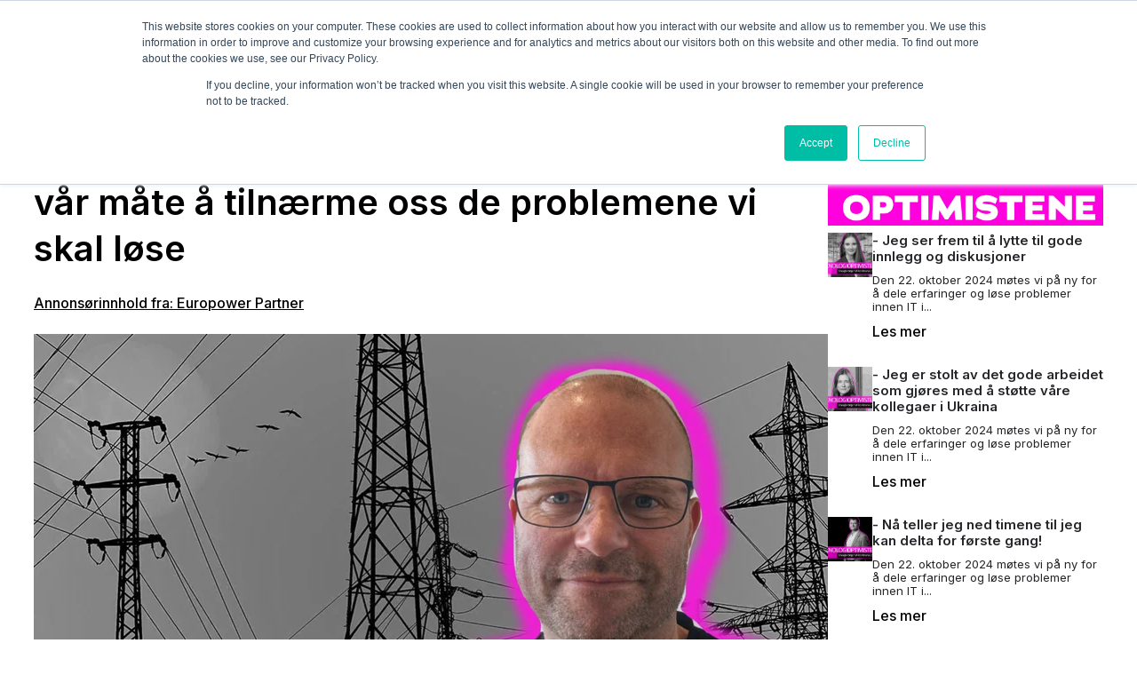

--- FILE ---
content_type: text/html; charset=UTF-8
request_url: https://teknologioptimistene.europower.no/teknologioptimistene-2024/konferansen-er-veldig-viktig-for-bransjen-v%C3%A5r-og-v%C3%A5r-m%C3%A5te-%C3%A5-tiln%C3%A6rme-oss-de-problemene-vi-skal-l%C3%B8se
body_size: 9174
content:
<!doctype html><html lang="no"><head>
    <meta charset="utf-8">
    <title>- Konferansen er veldig viktig for bransjen og vår måte å tilnærme oss de problemene vi skal løse</title>
    <link rel="shortcut icon" href="https://teknologioptimistene.europower.no/hubfs/Europower-Partner---Rosa.jpg">
    <meta name="description" content="- Konferansen er veldig viktig for bransjen vår og vår måte å tilnærme oss de problemene vi skal løse.">
    
    
    
    
      
    
    
    
    <meta name="viewport" content="width=device-width, initial-scale=1">

    <script src="/hs/hsstatic/jquery-libs/static-1.1/jquery/jquery-1.7.1.js"></script>
<script>hsjQuery = window['jQuery'];</script>
    <meta property="og:description" content="- Konferansen er veldig viktig for bransjen vår og vår måte å tilnærme oss de problemene vi skal løse.">
    <meta property="og:title" content="- Konferansen er veldig viktig for bransjen og vår måte å tilnærme oss de problemene vi skal løse">
    <meta name="twitter:description" content="- Konferansen er veldig viktig for bransjen vår og vår måte å tilnærme oss de problemene vi skal løse.">
    <meta name="twitter:title" content="- Konferansen er veldig viktig for bransjen og vår måte å tilnærme oss de problemene vi skal løse">

    

    

    <style>
a.cta_button{-moz-box-sizing:content-box !important;-webkit-box-sizing:content-box !important;box-sizing:content-box !important;vertical-align:middle}.hs-breadcrumb-menu{list-style-type:none;margin:0px 0px 0px 0px;padding:0px 0px 0px 0px}.hs-breadcrumb-menu-item{float:left;padding:10px 0px 10px 10px}.hs-breadcrumb-menu-divider:before{content:'›';padding-left:10px}.hs-featured-image-link{border:0}.hs-featured-image{float:right;margin:0 0 20px 20px;max-width:50%}@media (max-width: 568px){.hs-featured-image{float:none;margin:0;width:100%;max-width:100%}}.hs-screen-reader-text{clip:rect(1px, 1px, 1px, 1px);height:1px;overflow:hidden;position:absolute !important;width:1px}
</style>

<link rel="stylesheet" href="https://teknologioptimistene.europower.no/hubfs/hub_generated/template_assets/1/150795680827/1740707281685/template_main.min.css">
<link rel="stylesheet" href="https://teknologioptimistene.europower.no/hs-fs/hub/5405324/hub_generated/template_assets/164014509412/1712819038199/Europower_2024/css/page.min.css">
<link rel="stylesheet" href="https://teknologioptimistene.europower.no/hubfs/hub_generated/template_assets/1/150794846776/1740707277214/template_blog.min.css">
<link rel="stylesheet" href="https://teknologioptimistene.europower.no/hubfs/hub_generated/template_assets/1/150794846767/1740707275607/template_theme-overrides.min.css">
<link rel="stylesheet" href="https://teknologioptimistene.europower.no/hubfs/hub_generated/module_assets/1/150794846761/1741010582094/module_menu.min.css">

  <style>
    #hs_cos_wrapper_navigation-primary .menu .menu__submenu {}

@media (min-width:767px) {
  #hs_cos_wrapper_navigation-primary .menu__submenu--level-2>.menu__item:first-child:before {}
}

#hs_cos_wrapper_navigation-primary .menu__submenu .menu__link,
#hs_cos_wrapper_navigation-primary .menu__submenu .menu__link:hover,
#hs_cos_wrapper_navigation-primary .menu__submenu .menu__link:focus {}

#hs_cos_wrapper_navigation-primary .menu__submenu .menu__child-toggle-icon,
#hs_cos_wrapper_navigation-primary .menu__submenu .menu__child-toggle-icon:hover,
#hs_cos_wrapper_navigation-primary .menu__submenu .menu__child-toggle-icon:focus {}

  </style>

<link rel="stylesheet" href="https://teknologioptimistene.europower.no/hubfs/hub_generated/module_assets/1/152562360409/1741010597732/module_Blog_Selector.min.css">
<link rel="stylesheet" href="https://teknologioptimistene.europower.no/hubfs/hub_generated/module_assets/1/151316438651/1741010590244/module_Job_Listing.min.css">

<style>
  #hs_cos_wrapper_module_17037016395803 p { margin:0; }

#hs_cos_wrapper_module_17037016395803 .deadline {
  font-size:13px;
  line-height:13px;
  margin:0 !important;
  padding:0;
}

#hs_cos_wrapper_module_17037016395803 .deadline p {
  font-size:13px;
  line-height:13px;
  margin:0 !important;
  padding:0;
}
 
</style>

<link rel="stylesheet" href="https://teknologioptimistene.europower.no/hubfs/hub_generated/module_assets/1/151380538938/1741010592761/module_Energy-calendar.min.css">
<!-- Editor Styles -->
<style id="hs_editor_style" type="text/css">
.footer-row-0-max-width-section-centering > .row-fluid {
  max-width: 1240px !important;
  margin-left: auto !important;
  margin-right: auto !important;
}
/* HubSpot Styles (default) */
.footer-row-0-padding {
  padding-top: 20px !important;
  padding-bottom: 20px !important;
  padding-left: 0px !important;
  padding-right: 0px !important;
}
.footer-row-0-background-layers {
  background-image: linear-gradient(rgba(255, 255, 255, 1), rgba(255, 255, 255, 1)) !important;
  background-position: left top !important;
  background-size: auto !important;
  background-repeat: no-repeat !important;
}
.cell_17037725276662-padding {
  padding-top: 0px !important;
  padding-bottom: 0px !important;
  padding-left: 0px !important;
  padding-right: 0px !important;
}
</style>
<style>
  @font-face {
    font-family: "Inter";
    font-weight: 700;
    font-style: normal;
    font-display: swap;
    src: url("/_hcms/googlefonts/Inter/700.woff2") format("woff2"), url("/_hcms/googlefonts/Inter/700.woff") format("woff");
  }
  @font-face {
    font-family: "Inter";
    font-weight: 500;
    font-style: normal;
    font-display: swap;
    src: url("/_hcms/googlefonts/Inter/500.woff2") format("woff2"), url("/_hcms/googlefonts/Inter/500.woff") format("woff");
  }
  @font-face {
    font-family: "Inter";
    font-weight: 600;
    font-style: normal;
    font-display: swap;
    src: url("/_hcms/googlefonts/Inter/600.woff2") format("woff2"), url("/_hcms/googlefonts/Inter/600.woff") format("woff");
  }
  @font-face {
    font-family: "Inter";
    font-weight: 400;
    font-style: normal;
    font-display: swap;
    src: url("/_hcms/googlefonts/Inter/regular.woff2") format("woff2"), url("/_hcms/googlefonts/Inter/regular.woff") format("woff");
  }
</style>

    <script type="application/ld+json">
{
  "mainEntityOfPage" : {
    "@type" : "WebPage",
    "@id" : "https://teknologioptimistene.europower.no/teknologioptimistene-2024/konferansen-er-veldig-viktig-for-bransjen-vår-og-vår-måte-å-tilnærme-oss-de-problemene-vi-skal-løse"
  },
  "author" : {
    "name" : "Europower Partner",
    "url" : "https://teknologioptimistene.europower.no/teknologioptimistene-2024/author/europower-partner",
    "@type" : "Person"
  },
  "headline" : "- Konferansen er veldig viktig for bransjen og vår måte å tilnærme oss de problemene vi skal løse",
  "datePublished" : "2024-05-22T10:12:21.000Z",
  "dateModified" : "2024-08-09T13:16:19.560Z",
  "publisher" : {
    "name" : "Europower AS",
    "logo" : {
      "url" : "https://teknologioptimistene.europower.no/hubfs/Europower%20Partner%20-%20Rosa%20landscape-2.png",
      "@type" : "ImageObject"
    },
    "@type" : "Organization"
  },
  "@context" : "https://schema.org",
  "@type" : "BlogPosting",
  "image" : [ "https://teknologioptimistene.europower.no/hubfs/Teknologioptimistene---intervju.png" ]
}
</script>



    


<link rel="amphtml" href="https://teknologioptimistene.europower.no/teknologioptimistene-2024/konferansen-er-veldig-viktig-for-bransjen-vår-og-vår-måte-å-tilnærme-oss-de-problemene-vi-skal-løse?hs_amp=true">

<meta property="og:image" content="https://teknologioptimistene.europower.no/hubfs/Teknologioptimistene---intervju.png">
<meta property="og:image:width" content="2000">
<meta property="og:image:height" content="1290">

<meta name="twitter:image" content="https://teknologioptimistene.europower.no/hubfs/Teknologioptimistene---intervju.png">


<meta property="og:url" content="https://teknologioptimistene.europower.no/teknologioptimistene-2024/konferansen-er-veldig-viktig-for-bransjen-vår-og-vår-måte-å-tilnærme-oss-de-problemene-vi-skal-løse">
<meta name="twitter:card" content="summary_large_image">

<link rel="canonical" href="https://teknologioptimistene.europower.no/teknologioptimistene-2024/konferansen-er-veldig-viktig-for-bransjen-vår-og-vår-måte-å-tilnærme-oss-de-problemene-vi-skal-løse">

<meta property="og:type" content="article">
<link rel="alternate" type="application/rss+xml" href="https://teknologioptimistene.europower.no/teknologioptimistene-2024/rss.xml">
<meta name="twitter:domain" content="teknologioptimistene.europower.no">
<script src="//platform.linkedin.com/in.js" type="text/javascript">
    lang: no_NO
</script>

<meta http-equiv="content-language" content="no">






  <meta name="generator" content="HubSpot"></head>
  <body>
    <div class="body-wrapper   hs-content-id-168140194326 hs-blog-post hs-blog-id-152325304660">
      
        
          <div data-global-resource-path="Europower 2024/templates/partials/header.html">
<header class="header">


  <a href="#main-content" class="header__skip">Skip to content</a>


  <div class="header__container content-wrapper">

    <div class="header__logo header__logo--main">
      <div id="hs_cos_wrapper_site_logo" class="hs_cos_wrapper hs_cos_wrapper_widget hs_cos_wrapper_type_module widget-type-logo" style="" data-hs-cos-general-type="widget" data-hs-cos-type="module">
  






















  
  <span id="hs_cos_wrapper_site_logo_hs_logo_widget" class="hs_cos_wrapper hs_cos_wrapper_widget hs_cos_wrapper_type_logo" style="" data-hs-cos-general-type="widget" data-hs-cos-type="logo"><a href="https://partner.europower.no/produkter-og-tjenester" id="hs-link-site_logo_hs_logo_widget" style="border-width:0px;border:0px;"><img src="https://teknologioptimistene.europower.no/hs-fs/hubfs/europowerpng-1.png?width=330&amp;height=68&amp;name=europowerpng-1.png" class="hs-image-widget " height="68" style="height: auto;width:330px;border-width:0px;border:0px;" width="330" alt="europowerpng-1" title="europowerpng-1" loading="eager" srcset="https://teknologioptimistene.europower.no/hs-fs/hubfs/europowerpng-1.png?width=165&amp;height=34&amp;name=europowerpng-1.png 165w, https://teknologioptimistene.europower.no/hs-fs/hubfs/europowerpng-1.png?width=330&amp;height=68&amp;name=europowerpng-1.png 330w, https://teknologioptimistene.europower.no/hs-fs/hubfs/europowerpng-1.png?width=495&amp;height=102&amp;name=europowerpng-1.png 495w, https://teknologioptimistene.europower.no/hs-fs/hubfs/europowerpng-1.png?width=660&amp;height=136&amp;name=europowerpng-1.png 660w, https://teknologioptimistene.europower.no/hs-fs/hubfs/europowerpng-1.png?width=825&amp;height=170&amp;name=europowerpng-1.png 825w, https://teknologioptimistene.europower.no/hs-fs/hubfs/europowerpng-1.png?width=990&amp;height=204&amp;name=europowerpng-1.png 990w" sizes="(max-width: 330px) 100vw, 330px"></a></span>
</div>
    </div>

    <div class="header__column">

  
        
        <div class="header_cta">
         <div id="hs_cos_wrapper_header_cta_1" class="hs_cos_wrapper hs_cos_wrapper_widget hs_cos_wrapper_type_module widget-type-cta" style="" data-hs-cos-general-type="widget" data-hs-cos-type="module"><span id="hs_cos_wrapper_header_cta_1_" class="hs_cos_wrapper hs_cos_wrapper_widget hs_cos_wrapper_type_cta" style="" data-hs-cos-general-type="widget" data-hs-cos-type="cta"></span></div>
        </div>
        
        <div class="header_cta">
         <div id="hs_cos_wrapper_header_cta_2" class="hs_cos_wrapper hs_cos_wrapper_widget hs_cos_wrapper_type_module widget-type-cta" style="" data-hs-cos-general-type="widget" data-hs-cos-type="module"><span id="hs_cos_wrapper_header_cta_2_" class="hs_cos_wrapper hs_cos_wrapper_widget hs_cos_wrapper_type_cta" style="" data-hs-cos-general-type="widget" data-hs-cos-type="cta"><!--HubSpot Call-to-Action Code --><span class="hs-cta-wrapper" id="hs-cta-wrapper-2e884aa3-ff60-4fdd-a4e7-b82b440f80fb"><span class="hs-cta-node hs-cta-2e884aa3-ff60-4fdd-a4e7-b82b440f80fb" id="hs-cta-2e884aa3-ff60-4fdd-a4e7-b82b440f80fb"><!--[if lte IE 8]><div id="hs-cta-ie-element"></div><![endif]--><a href="https://cta-redirect.hubspot.com/cta/redirect/5405324/2e884aa3-ff60-4fdd-a4e7-b82b440f80fb"><img class="hs-cta-img" id="hs-cta-img-2e884aa3-ff60-4fdd-a4e7-b82b440f80fb" style="border-width:0px;" src="https://no-cache.hubspot.com/cta/default/5405324/2e884aa3-ff60-4fdd-a4e7-b82b440f80fb.png" alt="Annonser på Europower"></a></span><script charset="utf-8" src="/hs/cta/cta/current.js"></script><script type="text/javascript"> hbspt.cta._relativeUrls=true;hbspt.cta.load(5405324, '2e884aa3-ff60-4fdd-a4e7-b82b440f80fb', {"useNewLoader":"true","region":"na1"}); </script></span><!-- end HubSpot Call-to-Action Code --></span></div>
        </div>
        
       <div class="header--toggle header__navigation--toggle"></div>
        
        <div class="header--toggle header__search--toggle"></div>
        <div class="header__close--toggle"></div>
        
        <!--
        <div class="header__navigation header--element">
          <div id="hs_cos_wrapper_navigation-primary" class="hs_cos_wrapper hs_cos_wrapper_widget hs_cos_wrapper_type_module" style="" data-hs-cos-general-type="widget" data-hs-cos-type="module" >









<nav class="menu menu--desktop" aria-label="Main menu">
  <ul class="menu__wrapper no-list">
    

  

  

  


  </ul>
</nav>



<nav class="menu menu--mobile" aria-label="Main menu">
  <ul class="menu__wrapper no-list">
    

  

  

  


  </ul>
</nav></div>
        </div>
        -->
        
  

    </div>

  </div>


</header></div>
        
      
      

      <main id="main-content" class="body-container-wrapper">
        

 



<div class="body-container body-container--blog-post">
   <div id="hs_cos_wrapper_module_17138721340021" class="hs_cos_wrapper hs_cos_wrapper_widget hs_cos_wrapper_type_module" style="" data-hs-cos-general-type="widget" data-hs-cos-type="module"></div>
   
   <div class="content-wrapper">
      <article class="blog-post">
        
        
        
         <h1><span id="hs_cos_wrapper_name" class="hs_cos_wrapper hs_cos_wrapper_meta_field hs_cos_wrapper_type_text" style="" data-hs-cos-general-type="meta_field" data-hs-cos-type="text">- Konferansen er veldig viktig for bransjen og vår måte å tilnærme oss de problemene vi skal løse</span></h1>
         <div class="blog-post__meta">     
            <a href="https://teknologioptimistene.europower.no/teknologioptimistene-2024/author/europower-partner" rel="author">
           Annonsørinnhold fra: Europower Partner
            </a>
           <!--
            <time datetime="2024-05-22 10:12:21" class="blog-post__timestamp">
            May 22, 2024 12:12:21 PM
            /time>
            -->
         </div>
         <div class="blog-post__body">
            <span id="hs_cos_wrapper_post_body" class="hs_cos_wrapper hs_cos_wrapper_meta_field hs_cos_wrapper_type_rich_text" style="" data-hs-cos-general-type="meta_field" data-hs-cos-type="rich_text"><p><img src="https://teknologioptimistene.europower.no/hs-fs/hubfs/Teknologioptimistene---intervju.png?width=894&amp;height=577&amp;name=Teknologioptimistene---intervju.png" width="894" height="577" loading="lazy" alt="Teknologioptimistene---intervju" style="height: auto; max-width: 100%; width: 894px;" srcset="https://teknologioptimistene.europower.no/hs-fs/hubfs/Teknologioptimistene---intervju.png?width=447&amp;height=289&amp;name=Teknologioptimistene---intervju.png 447w, https://teknologioptimistene.europower.no/hs-fs/hubfs/Teknologioptimistene---intervju.png?width=894&amp;height=577&amp;name=Teknologioptimistene---intervju.png 894w, https://teknologioptimistene.europower.no/hs-fs/hubfs/Teknologioptimistene---intervju.png?width=1341&amp;height=866&amp;name=Teknologioptimistene---intervju.png 1341w, https://teknologioptimistene.europower.no/hs-fs/hubfs/Teknologioptimistene---intervju.png?width=1788&amp;height=1154&amp;name=Teknologioptimistene---intervju.png 1788w, https://teknologioptimistene.europower.no/hs-fs/hubfs/Teknologioptimistene---intervju.png?width=2235&amp;height=1443&amp;name=Teknologioptimistene---intervju.png 2235w, https://teknologioptimistene.europower.no/hs-fs/hubfs/Teknologioptimistene---intervju.png?width=2682&amp;height=1731&amp;name=Teknologioptimistene---intervju.png 2682w" sizes="(max-width: 894px) 100vw, 894px"></p>
<p>Den 22. oktober 2024 møtes vi på ny for å dele erfaringer og løse problemer innen IT i energibransjen.&nbsp;</p>
<!--more-->
<p>I fjor ble de rundt 300 deltakerplassene utsolgt. I år sikter vi mot 450 deltakere, og 200 plasser er allerede booket.&nbsp;</p>
<p><a href="https://www.linkedin.com/in/are-r%C3%B8ssum-haaland-65905b2/" rel="noopener">Are Røssum-Haaland</a> skal delta på scenen i år. Tradisjon tro kan du gjennom et konferanseintervju bli bedre kjent med de du møter på konferansen.&nbsp;</p>
<p style="font-weight: normal;">- Hva er du mest stolt av i selskapet ditt?</p>
<p><span style="font-weight: bold;">- At vi er et selskap som sørger for stabil strøm i kontakten i de tusen hjem, noe som er et grunnlag for et stabilt samfunn. I tillegg er vi en organisasjon som ønsker å endre kultur, tankesett og arbeidsmetodikk for å svare ut samfunnsforventningene og elektrifiseringsbehovet.<br>&nbsp;</span><br><span style="font-weight: normal;">- Hva jobber du med?</span><span style="font-weight: bold;"></span></p>
<p><span style="font-weight: bold;">- Jeg jobber med å innføre kultur for åpenhet og deling i bransjen vår for å bli datadrevet og oppnå hastighet/endringsevne.<br>&nbsp;<br></span><span style="font-weight: normal;">- Hvor lenge har du vært i selskapet?</span></p>
<p><span style="font-weight: bold;">- Jeg har vært i selskapet i 7 år.<br>&nbsp;<br></span><span style="font-weight: normal;">- Hva gir deg energi på jobb?</span><span style="font-weight: bold;"><br></span></p>
<p><span style="font-weight: bold;">- Når jeg opplever at mennesker tar seg tid til å lytte og åpner opp for å utfordre sine egne vedtatte sannheter.<br>&nbsp;<br></span><span style="font-weight: normal;">- Hva er den største utfordringen på IT i energibransjen?</span></p>
<p><span style="font-weight: bold;">- Conway's lov(silofisering) og manglende smidig arbeidsmetodikk på tvers av selskap og bransje.<br>&nbsp;<br></span><span style="font-weight: normal;">- Lytter du til podcasten Teknologioptimistene?</span></p>
<p><span style="font-weight: bold;">- Ja.<br>&nbsp;<br></span><span style="font-weight: normal;">- Dersom du deltok på energibransjens IT-konferanse i fjor, hvordan vil du beskrive konferansen?</span><span style="font-weight: bold;"><br></span></p>
<p><span style="font-weight: bold;">- Konferansen er veldig viktig for bransjen vår og vår måte å tilnærme oss de problemene vi skal løse.<br>&nbsp;<br></span><span style="font-weight: normal;">- Hva er din forventning til konferansen i år?</span></p>
<p><span style="font-weight: bold;">- At flere av de som ikke tilhører et typisk IT- eller utviklingsmiljø også deltar. Jeg forventer å utvide mitt nettverk i kraftbransjen.</span></p>
<p style="font-weight: normal;">Du treffer Are og 450 andre med interesse for IT i energi på <a href="/sponsorer" rel="noopener">Teknologioptimistene - Energibransjens IT-konferanse</a> den 22. oktober 2024.</p>
<p style="font-weight: normal;">&nbsp;</p>
<div class="hs-embed-wrapper" data-service="embed.acast" data-responsive="true" style="position: relative; overflow: hidden; width: 100%; height: auto; padding: 0; max-width: 100%px; max-height: 280pxpx; min-width: 256px; display: block; margin: auto;"><div class="hs-embed-content-wrapper"><div style="position: relative; overflow: hidden; max-width: 100%; padding-bottom: 56.25%; margin: 0px;" data-mce-style="position: relative; overflow: hidden; max-width: 100%; padding-bottom: 56.25%; margin: 0px;"><iframe src="https://embed.acast.com/5d66c39facaad2655093c055?theme=light&amp;feed=true" frameborder="0" width="100%" height="280px" style="position: absolute; top: 0px; left: 0px; width: 100%; height: 100%; border: none;" xml="lang" data-mce-src="https://embed.acast.com/5d66c39facaad2655093c055?theme=light&amp;feed=true" data-mce-style="position: absolute; top: 0px; left: 0px; width: 100%; height: 100%; border: none;"></iframe></div></div></div>
<p>&nbsp;</p></span>
         </div>
         
      </article>
      <aside>
         

        <div>
           <div id="hs_cos_wrapper_module_17037769437364" class="hs_cos_wrapper hs_cos_wrapper_widget hs_cos_wrapper_type_module widget-type-linked_image" style="" data-hs-cos-general-type="widget" data-hs-cos-type="module">
    






  



<span id="hs_cos_wrapper_module_17037769437364_" class="hs_cos_wrapper hs_cos_wrapper_widget hs_cos_wrapper_type_linked_image" style="" data-hs-cos-general-type="widget" data-hs-cos-type="linked_image"><img src="https://teknologioptimistene.europower.no/hs-fs/hubfs/teknologioptimistene_tynn.jpg?width=2000&amp;height=670&amp;name=teknologioptimistene_tynn.jpg" class="hs-image-widget " width="2000" height="670" style="max-width: 100%; height: auto;" alt="teknologioptimistene_tynn" title="teknologioptimistene_tynn" srcset="https://teknologioptimistene.europower.no/hs-fs/hubfs/teknologioptimistene_tynn.jpg?width=1000&amp;height=335&amp;name=teknologioptimistene_tynn.jpg 1000w, https://teknologioptimistene.europower.no/hs-fs/hubfs/teknologioptimistene_tynn.jpg?width=2000&amp;height=670&amp;name=teknologioptimistene_tynn.jpg 2000w, https://teknologioptimistene.europower.no/hs-fs/hubfs/teknologioptimistene_tynn.jpg?width=3000&amp;height=1005&amp;name=teknologioptimistene_tynn.jpg 3000w, https://teknologioptimistene.europower.no/hs-fs/hubfs/teknologioptimistene_tynn.jpg?width=4000&amp;height=1340&amp;name=teknologioptimistene_tynn.jpg 4000w, https://teknologioptimistene.europower.no/hs-fs/hubfs/teknologioptimistene_tynn.jpg?width=5000&amp;height=1675&amp;name=teknologioptimistene_tynn.jpg 5000w, https://teknologioptimistene.europower.no/hs-fs/hubfs/teknologioptimistene_tynn.jpg?width=6000&amp;height=2010&amp;name=teknologioptimistene_tynn.jpg 6000w" sizes="(max-width: 2000px) 100vw, 2000px"></span></div>
        </div>

        <div>
            <div id="hs_cos_wrapper_module_17048752180532" class="hs_cos_wrapper hs_cos_wrapper_widget hs_cos_wrapper_type_module" style="" data-hs-cos-general-type="widget" data-hs-cos-type="module">
       
         <div class="popular_post_blog">
             
           
            <div class="content blog">
              
                  <img class="blog-related-posts__image" src="https://teknologioptimistene.europower.no/hs-fs/hubfs/Teknologioptimistene---intervju-kine-paulsen.png?width=352&amp;name=Teknologioptimistene---intervju-kine-paulsen.png" loading="lazy" width="352" alt="" srcset="https://teknologioptimistene.europower.no/hs-fs/hubfs/Teknologioptimistene---intervju-kine-paulsen.png?width=176&amp;name=Teknologioptimistene---intervju-kine-paulsen.png 176w, https://teknologioptimistene.europower.no/hs-fs/hubfs/Teknologioptimistene---intervju-kine-paulsen.png?width=352&amp;name=Teknologioptimistene---intervju-kine-paulsen.png 352w, https://teknologioptimistene.europower.no/hs-fs/hubfs/Teknologioptimistene---intervju-kine-paulsen.png?width=528&amp;name=Teknologioptimistene---intervju-kine-paulsen.png 528w, https://teknologioptimistene.europower.no/hs-fs/hubfs/Teknologioptimistene---intervju-kine-paulsen.png?width=704&amp;name=Teknologioptimistene---intervju-kine-paulsen.png 704w, https://teknologioptimistene.europower.no/hs-fs/hubfs/Teknologioptimistene---intervju-kine-paulsen.png?width=880&amp;name=Teknologioptimistene---intervju-kine-paulsen.png 880w, https://teknologioptimistene.europower.no/hs-fs/hubfs/Teknologioptimistene---intervju-kine-paulsen.png?width=1056&amp;name=Teknologioptimistene---intervju-kine-paulsen.png 1056w" sizes="(max-width: 352px) 100vw, 352px">
                  <div class="blog_details">
                     <!--
                     <p class="popular_description">
                      
                       17. oktober  2024 
                   
                    </p>
     -->
                     <h5 class="popular_title">- Jeg ser frem til å lytte til gode innlegg og diskusjoner</h5>
                     <p class="popular_description">Den 22. oktober 2024 møtes vi på ny for å dele erfaringer og løse problemer innen IT i...</p>

                    <!--
                     <p class="popular_date">
                        oktober 17, 2024 <br>     
                     </p> -->
                    
                     <p class="read_more">
                       <a class="blog-slider-with-zoom_stretched-link" href="https://teknologioptimistene.europower.no/teknologioptimistene-2024/-jeg-ser-frem-til-å-lytte-til-gode-innlegg-og-diskusjoner">Les mer </a>
                      
                     </p>
                  </div>
            
            </div>
             
           
            <div class="content blog">
              
                  <img class="blog-related-posts__image" src="https://teknologioptimistene.europower.no/hs-fs/hubfs/Johanne-Sognefest-Haaland.png?width=352&amp;name=Johanne-Sognefest-Haaland.png" loading="lazy" width="352" alt="" srcset="https://teknologioptimistene.europower.no/hs-fs/hubfs/Johanne-Sognefest-Haaland.png?width=176&amp;name=Johanne-Sognefest-Haaland.png 176w, https://teknologioptimistene.europower.no/hs-fs/hubfs/Johanne-Sognefest-Haaland.png?width=352&amp;name=Johanne-Sognefest-Haaland.png 352w, https://teknologioptimistene.europower.no/hs-fs/hubfs/Johanne-Sognefest-Haaland.png?width=528&amp;name=Johanne-Sognefest-Haaland.png 528w, https://teknologioptimistene.europower.no/hs-fs/hubfs/Johanne-Sognefest-Haaland.png?width=704&amp;name=Johanne-Sognefest-Haaland.png 704w, https://teknologioptimistene.europower.no/hs-fs/hubfs/Johanne-Sognefest-Haaland.png?width=880&amp;name=Johanne-Sognefest-Haaland.png 880w, https://teknologioptimistene.europower.no/hs-fs/hubfs/Johanne-Sognefest-Haaland.png?width=1056&amp;name=Johanne-Sognefest-Haaland.png 1056w" sizes="(max-width: 352px) 100vw, 352px">
                  <div class="blog_details">
                     <!--
                     <p class="popular_description">
                      
                       11. oktober  2024 
                   
                    </p>
     -->
                     <h5 class="popular_title">- Jeg er stolt av det gode arbeidet som gjøres med å støtte våre kollegaer i Ukraina</h5>
                     <p class="popular_description">Den 22. oktober 2024 møtes vi på ny for å dele erfaringer og løse problemer innen IT i...</p>

                    <!--
                     <p class="popular_date">
                        oktober 11, 2024 <br>     
                     </p> -->
                    
                     <p class="read_more">
                       <a class="blog-slider-with-zoom_stretched-link" href="https://teknologioptimistene.europower.no/teknologioptimistene-2024/sognefest">Les mer </a>
                      
                     </p>
                  </div>
            
            </div>
             
           
            <div class="content blog">
              
                  <img class="blog-related-posts__image" src="https://teknologioptimistene.europower.no/hs-fs/hubfs/Teknologioptimistene--Gritera.png?width=352&amp;name=Teknologioptimistene--Gritera.png" loading="lazy" width="352" alt="" srcset="https://teknologioptimistene.europower.no/hs-fs/hubfs/Teknologioptimistene--Gritera.png?width=176&amp;name=Teknologioptimistene--Gritera.png 176w, https://teknologioptimistene.europower.no/hs-fs/hubfs/Teknologioptimistene--Gritera.png?width=352&amp;name=Teknologioptimistene--Gritera.png 352w, https://teknologioptimistene.europower.no/hs-fs/hubfs/Teknologioptimistene--Gritera.png?width=528&amp;name=Teknologioptimistene--Gritera.png 528w, https://teknologioptimistene.europower.no/hs-fs/hubfs/Teknologioptimistene--Gritera.png?width=704&amp;name=Teknologioptimistene--Gritera.png 704w, https://teknologioptimistene.europower.no/hs-fs/hubfs/Teknologioptimistene--Gritera.png?width=880&amp;name=Teknologioptimistene--Gritera.png 880w, https://teknologioptimistene.europower.no/hs-fs/hubfs/Teknologioptimistene--Gritera.png?width=1056&amp;name=Teknologioptimistene--Gritera.png 1056w" sizes="(max-width: 352px) 100vw, 352px">
                  <div class="blog_details">
                     <!--
                     <p class="popular_description">
                      
                       9. oktober  2024 
                   
                    </p>
     -->
                     <h5 class="popular_title">- Nå teller jeg ned timene til jeg kan delta for første gang!</h5>
                     <p class="popular_description">Den 22. oktober 2024 møtes vi på ny for å dele erfaringer og løse problemer innen IT i...</p>

                    <!--
                     <p class="popular_date">
                        oktober 9, 2024 <br>     
                     </p> -->
                    
                     <p class="read_more">
                       <a class="blog-slider-with-zoom_stretched-link" href="https://teknologioptimistene.europower.no/teknologioptimistene-2024/kristian">Les mer </a>
                      
                     </p>
                  </div>
            
            </div>
             
           
            <div class="content blog">
              
                  <img class="blog-related-posts__image" src="https://teknologioptimistene.europower.no/hs-fs/hubfs/Lene-sundf%C3%B8r-Teknologioptimistene---intervju.png?width=352&amp;name=Lene-sundf%C3%B8r-Teknologioptimistene---intervju.png" loading="lazy" width="352" alt="" srcset="https://teknologioptimistene.europower.no/hs-fs/hubfs/Lene-sundf%C3%B8r-Teknologioptimistene---intervju.png?width=176&amp;name=Lene-sundf%C3%B8r-Teknologioptimistene---intervju.png 176w, https://teknologioptimistene.europower.no/hs-fs/hubfs/Lene-sundf%C3%B8r-Teknologioptimistene---intervju.png?width=352&amp;name=Lene-sundf%C3%B8r-Teknologioptimistene---intervju.png 352w, https://teknologioptimistene.europower.no/hs-fs/hubfs/Lene-sundf%C3%B8r-Teknologioptimistene---intervju.png?width=528&amp;name=Lene-sundf%C3%B8r-Teknologioptimistene---intervju.png 528w, https://teknologioptimistene.europower.no/hs-fs/hubfs/Lene-sundf%C3%B8r-Teknologioptimistene---intervju.png?width=704&amp;name=Lene-sundf%C3%B8r-Teknologioptimistene---intervju.png 704w, https://teknologioptimistene.europower.no/hs-fs/hubfs/Lene-sundf%C3%B8r-Teknologioptimistene---intervju.png?width=880&amp;name=Lene-sundf%C3%B8r-Teknologioptimistene---intervju.png 880w, https://teknologioptimistene.europower.no/hs-fs/hubfs/Lene-sundf%C3%B8r-Teknologioptimistene---intervju.png?width=1056&amp;name=Lene-sundf%C3%B8r-Teknologioptimistene---intervju.png 1056w" sizes="(max-width: 352px) 100vw, 352px">
                  <div class="blog_details">
                     <!--
                     <p class="popular_description">
                      
                       8. oktober  2024 
                   
                    </p>
     -->
                     <h5 class="popular_title">- Bransjen er preget av komplekse, ofte aldrende systemer som må moderniseres</h5>
                     <p class="popular_description">Den 22. oktober 2024 møtes vi på ny for å dele erfaringer og løse problemer innen IT i...</p>

                    <!--
                     <p class="popular_date">
                        oktober 8, 2024 <br>     
                     </p> -->
                    
                     <p class="read_more">
                       <a class="blog-slider-with-zoom_stretched-link" href="https://teknologioptimistene.europower.no/teknologioptimistene-2024/savvy">Les mer </a>
                      
                     </p>
                  </div>
            
            </div>
             
           
            <div class="content blog">
              
                  <img class="blog-related-posts__image" src="https://teknologioptimistene.europower.no/hs-fs/hubfs/Teknologioptimistene---intervju_gritera.png?width=352&amp;name=Teknologioptimistene---intervju_gritera.png" loading="lazy" width="352" alt="" srcset="https://teknologioptimistene.europower.no/hs-fs/hubfs/Teknologioptimistene---intervju_gritera.png?width=176&amp;name=Teknologioptimistene---intervju_gritera.png 176w, https://teknologioptimistene.europower.no/hs-fs/hubfs/Teknologioptimistene---intervju_gritera.png?width=352&amp;name=Teknologioptimistene---intervju_gritera.png 352w, https://teknologioptimistene.europower.no/hs-fs/hubfs/Teknologioptimistene---intervju_gritera.png?width=528&amp;name=Teknologioptimistene---intervju_gritera.png 528w, https://teknologioptimistene.europower.no/hs-fs/hubfs/Teknologioptimistene---intervju_gritera.png?width=704&amp;name=Teknologioptimistene---intervju_gritera.png 704w, https://teknologioptimistene.europower.no/hs-fs/hubfs/Teknologioptimistene---intervju_gritera.png?width=880&amp;name=Teknologioptimistene---intervju_gritera.png 880w, https://teknologioptimistene.europower.no/hs-fs/hubfs/Teknologioptimistene---intervju_gritera.png?width=1056&amp;name=Teknologioptimistene---intervju_gritera.png 1056w" sizes="(max-width: 352px) 100vw, 352px">
                  <div class="blog_details">
                     <!--
                     <p class="popular_description">
                      
                       8. oktober  2024 
                   
                    </p>
     -->
                     <h5 class="popular_title">- Jeg gleder meg til å bli kjent med nye mennesker som brenner for IT og sikkerhet i energibransjen!</h5>
                     <p class="popular_description">Den 22. oktober 2024 møtes vi på ny for å dele erfaringer og løse problemer innen IT i...</p>

                    <!--
                     <p class="popular_date">
                        oktober 8, 2024 <br>     
                     </p> -->
                    
                     <p class="read_more">
                       <a class="blog-slider-with-zoom_stretched-link" href="https://teknologioptimistene.europower.no/teknologioptimistene-2024/griterasecurity">Les mer </a>
                      
                     </p>
                  </div>
            
            </div>
              
         </div>
       


 
<style>
.popular_posts_blog {
    width: 100%;
    max-width: 310px;
    background: #eee;
    padding: 1rem;
    margin-top: 1rem;
    min-width: 310px;
}
</style>

</div>
        </div>

         <div>
            <div id="hs_cos_wrapper_module_17037016395803" class="hs_cos_wrapper hs_cos_wrapper_widget hs_cos_wrapper_type_module" style="" data-hs-cos-general-type="widget" data-hs-cos-type="module">

   





        <div class="listing">
       
          
             
          
         
          
         
          
         
          
         
          
      
      
        
        <a href="">
          <button>
               <div id="hs_cos_wrapper_module_17037016395803_" class="hs_cos_wrapper hs_cos_wrapper_widget hs_cos_wrapper_type_inline_text" style="" data-hs-cos-general-type="widget" data-hs-cos-type="inline_text" data-hs-cos-field="button_text">Vis alle</div>
          </button>
        </a>
    </div>



 







</div>
         </div>
        <div>
          <div id="hs_cos_wrapper_module_17037684567855" class="hs_cos_wrapper hs_cos_wrapper_widget hs_cos_wrapper_type_module" style="" data-hs-cos-general-type="widget" data-hs-cos-type="module"> 
  
    <div class="energy_listing jd">
       
         
         
         
         
         
         
         
         
         
         
         
         
         
         
         
         
         
         
         
         
         
         
         
         
         
         
         
         
         
         
         
         
         
         
         
         
         
         
         
         
         
         
         
         
         
         
         
         
         
         
         
         
         
         
         
         
         
         
         
         
         
         
         
         
         
         
         
         
         
         
         
         
         
         
         
         
         
         
         
         
         
         
         
         
         
         
         
         
         
         
         
         
         
         
         
         
         
         
         
         
         
         
         
         
         
         
         
         
         
         
         
         
         
         
         
         
         
         
         
         
         
         
         
         
         
         
         
         
         
         
         
         
         
         
         
         
         
         
         
         
         
         
         
         
         
         
         
         
         
         
         
         
         
         
         
         
         
         
         
         
         
         
         
         
         
         
         
         
         
         
         
         
         
         
         
          
             <a href="https://partner.europower.no/energikalenderen//oslo-energisamtalen-2026-stopper-energiomstillingen-opp">
                <div class="energy_listing_item">
                   <div class="date">
                      <div class="day">
                         5
                      </div>
                      <div class="month">
                         <span>
                         feb
                         </span>
                      </div>
                   </div>
                   <div class="energy_content">
                      <div class="energy_company_logo">
                         <img src="https://teknologioptimistene.europower.no/hubfs/1768472085291.jpg" alt="Sopra Steria-(hubdb)">
                      </div>
                      <div class="company">
                         
                      </div>
                      <div class="energy_description">
                         <h2>Vi inviterer til en samtale mellom de norske energigigantene Equinor og Statkraft om veien frem mot..</h2>
                      </div>
                   </div>
                </div>
             </a>
         
         
          
             <a href="https://partner.europower.no/energikalenderen//fagdager-2026.-vern-og-kontroll.-spenningskvalitet">
                <div class="energy_listing_item">
                   <div class="date">
                      <div class="day">
                         4
                      </div>
                      <div class="month">
                         <span>
                         mar
                         </span>
                      </div>
                   </div>
                   <div class="energy_content">
                      <div class="energy_company_logo">
                         <img src="https://teknologioptimistene.europower.no/hubfs/NORPEC%20Fagdager%202026.jpg" alt="Norpec logo">
                      </div>
                      <div class="company">
                         
                      </div>
                      <div class="energy_description">
                         <h2>NORPEC og samarbeidspartnere byr på faglige foredrag og utstillinger relevante for sikker..</h2>
                      </div>
                   </div>
                </div>
             </a>
         
         
          
             <a href="https://partner.europower.no/energikalenderen//temadager-kabel">
                <div class="energy_listing_item">
                   <div class="date">
                      <div class="day">
                         4
                      </div>
                      <div class="month">
                         <span>
                         mar
                         </span>
                      </div>
                   </div>
                   <div class="energy_content">
                      <div class="energy_company_logo">
                         <img src="https://teknologioptimistene.europower.no/hubfs/20200928-stord-019.jpg" alt="REN logo">
                      </div>
                      <div class="company">
                         
                      </div>
                      <div class="energy_description">
                         <h2>Det økende strømforbruket legger stadig større press på forsyningsnettet. Dette stiller høyere krav..</h2>
                      </div>
                   </div>
                </div>
             </a>
         
         
          
             <a href="https://partner.europower.no/energikalenderen//energyworld-it-empowers-the-industry">
                <div class="energy_listing_item">
                   <div class="date">
                      <div class="day">
                         12
                      </div>
                      <div class="month">
                         <span>
                         mar
                         </span>
                      </div>
                   </div>
                   <div class="energy_content">
                      <div class="energy_company_logo">
                         <img src="https://teknologioptimistene.europower.no/hubfs/76161_169807_Nettside_EW26.jpg" alt="76161">
                      </div>
                      <div class="company">
                         
                      </div>
                      <div class="energy_description">
                         <h2>Energyworld - 12. mars 2026 Energibransjen er i en voldsom omvelting med fornybar energi, det..</h2>
                      </div>
                   </div>
                </div>
             </a>
         
         
          
             <a href="https://partner.europower.no/energikalenderen//kraftbransjens-ki-konferansen">
                <div class="energy_listing_item">
                   <div class="date">
                      <div class="day">
                         17
                      </div>
                      <div class="month">
                         <span>
                         mar
                         </span>
                      </div>
                   </div>
                   <div class="energy_content">
                      <div class="energy_company_logo">
                         <img src="https://teknologioptimistene.europower.no/hubfs/KI%20Konferansen%202026%20-%201920x1080%20(1).png" alt="Europower Partner - Rosa kopi">
                      </div>
                      <div class="company">
                         
                      </div>
                      <div class="energy_description">
                         <h2>Kraftsystemet står foran en rask og kompleks utvikling, der avanserte digitale løsninger blir helt..</h2>
                      </div>
                   </div>
                </div>
             </a>
         
         
          
             <a href="https://partner.europower.no/energikalenderen//techday">
                <div class="energy_listing_item">
                   <div class="date">
                      <div class="day">
                         29
                      </div>
                      <div class="month">
                         <span>
                         apr
                         </span>
                      </div>
                   </div>
                   <div class="energy_content">
                      <div class="energy_company_logo">
                         <img src="https://teknologioptimistene.europower.no/hubfs/1764921065977.jpg" alt="Statnett 500x500">
                      </div>
                      <div class="company">
                         
                      </div>
                      <div class="energy_description">
                         <h2>Tema: Fra ide til kraftflyt i et digitalt økosystem I et stadig mer digitalt kraftsystem blir..</h2>
                      </div>
                   </div>
                </div>
             </a>
         
         
          
             <a href="https://partner.europower.no/energikalenderen//høyspenningskonferansen-2026">
                <div class="energy_listing_item">
                   <div class="date">
                      <div class="day">
                         29
                      </div>
                      <div class="month">
                         <span>
                         apr
                         </span>
                      </div>
                   </div>
                   <div class="energy_content">
                      <div class="energy_company_logo">
                         <img src="https://teknologioptimistene.europower.no/hubfs/AdobeStock_203823181_1402x1050.jpg" alt="download-Aug-13-2025-08-45-27-6025-AM">
                      </div>
                      <div class="company">
                         
                      </div>
                      <div class="energy_description">
                         <h2>Velkommen til Høyspenningskonferansen 2026! Hold av datoen 29 april! Da ønsker vi bransjen..</h2>
                      </div>
                   </div>
                </div>
             </a>
         
         
          
             <a href="https://partner.europower.no/energikalenderen//energimessen-2026">
                <div class="energy_listing_item">
                   <div class="date">
                      <div class="day">
                         6
                      </div>
                      <div class="month">
                         <span>
                         mai
                         </span>
                      </div>
                   </div>
                   <div class="energy_content">
                      <div class="energy_company_logo">
                         <img src="https://teknologioptimistene.europower.no/hubfs/download-Jan-14-2026-03-11-15-8401-PM.jpg" alt="download-Jan-14-2026-03-12-37-7261-PM">
                      </div>
                      <div class="company">
                         
                      </div>
                      <div class="energy_description">
                         <h2>Energimessen - Kraft. Muligheter. Fornyelse. Her formes fremtidens energiløsninger – live. Over to..</h2>
                      </div>
                   </div>
                </div>
             </a>
         
         
          
             <a href="https://partner.europower.no/energikalenderen//smart-city-infrastruktur-2026">
                <div class="energy_listing_item">
                   <div class="date">
                      <div class="day">
                         6
                      </div>
                      <div class="month">
                         <span>
                         mai
                         </span>
                      </div>
                   </div>
                   <div class="energy_content">
                      <div class="energy_company_logo">
                         <img src="https://teknologioptimistene.europower.no/hubfs/download-Jan-14-2026-03-25-28-0185-PM.jpg" alt="smart-city-no-2026-logo-2">
                      </div>
                      <div class="company">
                         
                      </div>
                      <div class="energy_description">
                         <h2>Oppdag mulighetene i fremtidens infrastruktur og smarte by – helt kostnadsfritt Oppdag fremtiden på..</h2>
                      </div>
                   </div>
                </div>
             </a>
         
         
          
             <a href="https://partner.europower.no/energikalenderen//årskonferansen-2026-distriktsenergis-årskonferanse-i-loen">
                <div class="energy_listing_item">
                   <div class="date">
                      <div class="day">
                         9
                      </div>
                      <div class="month">
                         <span>
                         jun
                         </span>
                      </div>
                   </div>
                   <div class="energy_content">
                      <div class="energy_company_logo">
                         <img src="https://teknologioptimistene.europower.no/hubfs/Design%20uten%20navn%20(25).png" alt="Distriktsenergi logo 500x400">
                      </div>
                      <div class="company">
                         
                      </div>
                      <div class="energy_description">
                         <h2>Fra 9. til 11. juni 2026 inviterer Distriktsenergi til årskonferansen i Loen på Hotel Alexandra..</h2>
                      </div>
                   </div>
                </div>
             </a>
         
         
          
             <a href="https://partner.europower.no/energikalenderen//høydekonferansen-2026">
                <div class="energy_listing_item">
                   <div class="date">
                      <div class="day">
                         29
                      </div>
                      <div class="month">
                         <span>
                         okt
                         </span>
                      </div>
                   </div>
                   <div class="energy_content">
                      <div class="energy_company_logo">
                         <img src="https://teknologioptimistene.europower.no/hubfs/H%C3%B8ydekonferansen%206.%20november%202025%20(1).png" alt="Høydekonferansen (4)">
                      </div>
                      <div class="company">
                         
                      </div>
                      <div class="energy_description">
                         <h2>Norge skal bygge ut mer kraft – raskere. Årets Høydekonferanse retter blikket mot bransjens største..</h2>
                      </div>
                   </div>
                </div>
             </a>
         
       
       
       
       <a href="https://partner.europower.no/energikalenderen">
       <button>
       <div id="hs_cos_wrapper_module_17037684567855_" class="hs_cos_wrapper hs_cos_wrapper_widget hs_cos_wrapper_type_inline_text" style="" data-hs-cos-general-type="widget" data-hs-cos-type="inline_text" data-hs-cos-field="button_text">Vis alle</div>
       </button>
       </a> 
    </div>
  



</div>
        </div>
      </aside>
   </div>

   
   
  
   
   <section class="blog-related-posts">
      <div class="content-wrapper">
         <div class="blog-related-posts__list">
            
            <article class="blog-related-posts__post" aria-label="Blog post summary: - Vi skulle egentlig ha hatt neste «Teknologioptimistene» på romstasjonen ISS slik at heile bransjen fikk løfta perspektivet litt frå daglige gjøremål og eget navlelo">
               
               <a class="blog-related-posts__post-image-wrapper" href="https://teknologioptimistene.europower.no/teknologioptimistene-2024/navlelo" aria-label="Read full post: - Vi skulle egentlig ha hatt neste «Teknologioptimistene» på romstasjonen ISS slik at heile bransjen fikk løfta perspektivet litt frå daglige gjøremål og eget navlelo">
               <img class="blog-related-posts__image" src="https://teknologioptimistene.europower.no/hs-fs/hubfs/%C3%A5rets-tekonlogioptimist-nominert.png?width=352&amp;name=%C3%A5rets-tekonlogioptimist-nominert.png" loading="lazy" width="352" alt="" srcset="https://teknologioptimistene.europower.no/hs-fs/hubfs/%C3%A5rets-tekonlogioptimist-nominert.png?width=176&amp;name=%C3%A5rets-tekonlogioptimist-nominert.png 176w, https://teknologioptimistene.europower.no/hs-fs/hubfs/%C3%A5rets-tekonlogioptimist-nominert.png?width=352&amp;name=%C3%A5rets-tekonlogioptimist-nominert.png 352w, https://teknologioptimistene.europower.no/hs-fs/hubfs/%C3%A5rets-tekonlogioptimist-nominert.png?width=528&amp;name=%C3%A5rets-tekonlogioptimist-nominert.png 528w, https://teknologioptimistene.europower.no/hs-fs/hubfs/%C3%A5rets-tekonlogioptimist-nominert.png?width=704&amp;name=%C3%A5rets-tekonlogioptimist-nominert.png 704w, https://teknologioptimistene.europower.no/hs-fs/hubfs/%C3%A5rets-tekonlogioptimist-nominert.png?width=880&amp;name=%C3%A5rets-tekonlogioptimist-nominert.png 880w, https://teknologioptimistene.europower.no/hs-fs/hubfs/%C3%A5rets-tekonlogioptimist-nominert.png?width=1056&amp;name=%C3%A5rets-tekonlogioptimist-nominert.png 1056w" sizes="(max-width: 352px) 100vw, 352px">
               </a>
               
               <div class="blog-related-posts__content">
                  <h3 class="blog-related-posts__title">
                     <a class="blog-related-posts__title-link" href="https://teknologioptimistene.europower.no/teknologioptimistene-2024/navlelo">- Vi skulle egentlig ha hatt neste «Teknologioptimistene» på romstasjonen ISS slik at heile bransjen fikk løfta perspektivet litt frå daglige gjøremål og eget navlelo</a>
                  </h3>
                  Den 22. oktober 2024 møtes vi på ny for å dele erfaringer og løse problemer innen IT i...
               </div>
            </article>
            
   

  
   
            <article class="blog-related-posts__post" aria-label="Blog post summary: - Vi har tilgang til utrolig mye data, men vi må kjenne kvaliteten bedre og utnytte informasjonen">
               
               <a class="blog-related-posts__post-image-wrapper" href="https://teknologioptimistene.europower.no/teknologioptimistene-2024/anne" aria-label="Read full post: - Vi har tilgang til utrolig mye data, men vi må kjenne kvaliteten bedre og utnytte informasjonen">
               <img class="blog-related-posts__image" src="https://teknologioptimistene.europower.no/hs-fs/hubfs/Teknologioptimistene---intervju-Anne-Elvia-1.png?width=352&amp;name=Teknologioptimistene---intervju-Anne-Elvia-1.png" loading="lazy" width="352" alt="" srcset="https://teknologioptimistene.europower.no/hs-fs/hubfs/Teknologioptimistene---intervju-Anne-Elvia-1.png?width=176&amp;name=Teknologioptimistene---intervju-Anne-Elvia-1.png 176w, https://teknologioptimistene.europower.no/hs-fs/hubfs/Teknologioptimistene---intervju-Anne-Elvia-1.png?width=352&amp;name=Teknologioptimistene---intervju-Anne-Elvia-1.png 352w, https://teknologioptimistene.europower.no/hs-fs/hubfs/Teknologioptimistene---intervju-Anne-Elvia-1.png?width=528&amp;name=Teknologioptimistene---intervju-Anne-Elvia-1.png 528w, https://teknologioptimistene.europower.no/hs-fs/hubfs/Teknologioptimistene---intervju-Anne-Elvia-1.png?width=704&amp;name=Teknologioptimistene---intervju-Anne-Elvia-1.png 704w, https://teknologioptimistene.europower.no/hs-fs/hubfs/Teknologioptimistene---intervju-Anne-Elvia-1.png?width=880&amp;name=Teknologioptimistene---intervju-Anne-Elvia-1.png 880w, https://teknologioptimistene.europower.no/hs-fs/hubfs/Teknologioptimistene---intervju-Anne-Elvia-1.png?width=1056&amp;name=Teknologioptimistene---intervju-Anne-Elvia-1.png 1056w" sizes="(max-width: 352px) 100vw, 352px">
               </a>
               
               <div class="blog-related-posts__content">
                  <h3 class="blog-related-posts__title">
                     <a class="blog-related-posts__title-link" href="https://teknologioptimistene.europower.no/teknologioptimistene-2024/anne">- Vi har tilgang til utrolig mye data, men vi må kjenne kvaliteten bedre og utnytte informasjonen</a>
                  </h3>
                  Den 22. oktober 2024 møtes vi på ny for å dele erfaringer og løse problemer innen IT i...
               </div>
            </article>
            
   

  
   
            <article class="blog-related-posts__post" aria-label="Blog post summary: - Bransjen er preget av komplekse, ofte aldrende systemer som må moderniseres">
               
               <a class="blog-related-posts__post-image-wrapper" href="https://teknologioptimistene.europower.no/teknologioptimistene-2024/savvy" aria-label="Read full post: - Bransjen er preget av komplekse, ofte aldrende systemer som må moderniseres">
               <img class="blog-related-posts__image" src="https://teknologioptimistene.europower.no/hs-fs/hubfs/Lene-sundf%C3%B8r-Teknologioptimistene---intervju.png?width=352&amp;name=Lene-sundf%C3%B8r-Teknologioptimistene---intervju.png" loading="lazy" width="352" alt="" srcset="https://teknologioptimistene.europower.no/hs-fs/hubfs/Lene-sundf%C3%B8r-Teknologioptimistene---intervju.png?width=176&amp;name=Lene-sundf%C3%B8r-Teknologioptimistene---intervju.png 176w, https://teknologioptimistene.europower.no/hs-fs/hubfs/Lene-sundf%C3%B8r-Teknologioptimistene---intervju.png?width=352&amp;name=Lene-sundf%C3%B8r-Teknologioptimistene---intervju.png 352w, https://teknologioptimistene.europower.no/hs-fs/hubfs/Lene-sundf%C3%B8r-Teknologioptimistene---intervju.png?width=528&amp;name=Lene-sundf%C3%B8r-Teknologioptimistene---intervju.png 528w, https://teknologioptimistene.europower.no/hs-fs/hubfs/Lene-sundf%C3%B8r-Teknologioptimistene---intervju.png?width=704&amp;name=Lene-sundf%C3%B8r-Teknologioptimistene---intervju.png 704w, https://teknologioptimistene.europower.no/hs-fs/hubfs/Lene-sundf%C3%B8r-Teknologioptimistene---intervju.png?width=880&amp;name=Lene-sundf%C3%B8r-Teknologioptimistene---intervju.png 880w, https://teknologioptimistene.europower.no/hs-fs/hubfs/Lene-sundf%C3%B8r-Teknologioptimistene---intervju.png?width=1056&amp;name=Lene-sundf%C3%B8r-Teknologioptimistene---intervju.png 1056w" sizes="(max-width: 352px) 100vw, 352px">
               </a>
               
               <div class="blog-related-posts__content">
                  <h3 class="blog-related-posts__title">
                     <a class="blog-related-posts__title-link" href="https://teknologioptimistene.europower.no/teknologioptimistene-2024/savvy">- Bransjen er preget av komplekse, ofte aldrende systemer som må moderniseres</a>
                  </h3>
                  Den 22. oktober 2024 møtes vi på ny for å dele erfaringer og løse problemer innen IT i...
               </div>
            </article>
            
         </div>
      </div>
   </section>
   
   


</div>

      </main>

      
        <div data-global-resource-path="Europower 2024/templates/partials/footer.html"><footer class="footer">
  <div class="container-fluid footer__container content-wrapper">
<div class="row-fluid-wrapper">
<div class="row-fluid">
<div class="span12 widget-span widget-type-cell " style="" data-widget-type="cell" data-x="0" data-w="12">

<div class="row-fluid-wrapper row-depth-1 row-number-1 footer-row-0-background-color footer-row-0-max-width-section-centering dnd-section footer-row-0-padding footer-row-0-background-layers">
<div class="row-fluid ">
<div class="span12 widget-span widget-type-cell cell_17037725276662-padding dnd-column" style="" data-widget-type="cell" data-x="0" data-w="12">

<div class="row-fluid-wrapper row-depth-1 row-number-2 dnd-row">
<div class="row-fluid ">
<div class="span12 widget-span widget-type-custom_widget dnd-module" style="" data-widget-type="custom_widget" data-x="0" data-w="12">
<div id="hs_cos_wrapper_widget_1703772527475" class="hs_cos_wrapper hs_cos_wrapper_widget hs_cos_wrapper_type_module widget-type-rich_text" style="" data-hs-cos-general-type="widget" data-hs-cos-type="module"><span id="hs_cos_wrapper_widget_1703772527475_" class="hs_cos_wrapper hs_cos_wrapper_widget hs_cos_wrapper_type_rich_text" style="" data-hs-cos-general-type="widget" data-hs-cos-type="rich_text"><p style="font-size: 16px; text-align: center;"><span>© 2026 All rights reserved.</span></p></span></div>

</div><!--end widget-span -->
</div><!--end row-->
</div><!--end row-wrapper -->

</div><!--end widget-span -->
</div><!--end row-->
</div><!--end row-wrapper -->

</div><!--end widget-span -->
</div>
</div>
</div>
</footer></div>
      
    </div>
    
    
    
<!-- HubSpot performance collection script -->
<script defer src="/hs/hsstatic/content-cwv-embed/static-1.1293/embed.js"></script>
<script>
var hsVars = hsVars || {}; hsVars['language'] = 'no';
</script>

<script src="/hs/hsstatic/cos-i18n/static-1.53/bundles/project.js"></script>
<script src="https://teknologioptimistene.europower.no/hubfs/hub_generated/template_assets/1/150795696737/1740707282267/template_main.min.js"></script>
<script src="https://teknologioptimistene.europower.no/hubfs/hub_generated/module_assets/1/150794846761/1741010582094/module_menu.min.js"></script>


<!-- Start of HubSpot Analytics Code -->
<script type="text/javascript">
var _hsq = _hsq || [];
_hsq.push(["setContentType", "blog-post"]);
_hsq.push(["setCanonicalUrl", "https:\/\/teknologioptimistene.europower.no\/teknologioptimistene-2024\/konferansen-er-veldig-viktig-for-bransjen-v\u00E5r-og-v\u00E5r-m\u00E5te-\u00E5-tiln\u00E6rme-oss-de-problemene-vi-skal-l\u00F8se"]);
_hsq.push(["setPageId", "168140194326"]);
_hsq.push(["setContentMetadata", {
    "contentPageId": 168140194326,
    "legacyPageId": "168140194326",
    "contentFolderId": null,
    "contentGroupId": 152325304660,
    "abTestId": null,
    "languageVariantId": 168140194326,
    "languageCode": "no",
    
    
}]);
</script>

<script type="text/javascript" id="hs-script-loader" async defer src="/hs/scriptloader/5405324.js"></script>
<!-- End of HubSpot Analytics Code -->


<script type="text/javascript">
var hsVars = {
    render_id: "ba6f0f85-031b-4a31-9520-f9977b62ee13",
    ticks: 1768914584956,
    page_id: 168140194326,
    
    content_group_id: 152325304660,
    portal_id: 5405324,
    app_hs_base_url: "https://app.hubspot.com",
    cp_hs_base_url: "https://cp.hubspot.com",
    language: "no",
    analytics_page_type: "blog-post",
    scp_content_type: "",
    
    analytics_page_id: "168140194326",
    category_id: 3,
    folder_id: 0,
    is_hubspot_user: false
}
</script>


<script defer src="/hs/hsstatic/HubspotToolsMenu/static-1.432/js/index.js"></script>

<script type="text/javascript">
_linkedin_partner_id = "5918713";
window._linkedin_data_partner_ids = window._linkedin_data_partner_ids || [];
window._linkedin_data_partner_ids.push(_linkedin_partner_id);
</script><script type="text/javascript">
(function(l) {
if (!l){window.lintrk = function(a,b){window.lintrk.q.push([a,b])};
window.lintrk.q=[]}
var s = document.getElementsByTagName("script")[0];
var b = document.createElement("script");
b.type = "text/javascript";b.async = true;
b.src = "https://snap.licdn.com/li.lms-analytics/insight.min.js";
s.parentNode.insertBefore(b, s);})(window.lintrk);
</script>
<noscript>
<img height="1" width="1" style="display:none;" alt="" src="https://px.ads.linkedin.com/collect/?pid=5918713&amp;fmt=gif">
</noscript>

<div id="fb-root"></div>
  <script>(function(d, s, id) {
  var js, fjs = d.getElementsByTagName(s)[0];
  if (d.getElementById(id)) return;
  js = d.createElement(s); js.id = id;
  js.src = "//connect.facebook.net/nn_NO/sdk.js#xfbml=1&version=v3.0";
  fjs.parentNode.insertBefore(js, fjs);
 }(document, 'script', 'facebook-jssdk'));</script> <script>!function(d,s,id){var js,fjs=d.getElementsByTagName(s)[0];if(!d.getElementById(id)){js=d.createElement(s);js.id=id;js.src="https://platform.twitter.com/widgets.js";fjs.parentNode.insertBefore(js,fjs);}}(document,"script","twitter-wjs");</script>
 


  
</body></html>

--- FILE ---
content_type: text/css
request_url: https://teknologioptimistene.europower.no/hubfs/hub_generated/template_assets/1/150794846767/1740707275607/template_theme-overrides.min.css
body_size: 1817
content:
.content-wrapper{gap:4rem}.content-wrapper--vertical-spacing,.dnd-section{padding:80px 1rem}.dnd-section>.row-fluid{max-width:1240px}html{font-size:18px}body{color:#000;font-size:18px}body,p{font-family:Inter,sans-serif;font-style:normal;font-weight:400;text-decoration:none}a,a:focus,a:hover{color:#000}a,a:active,a:focus,a:hover{font-family:Inter,sans-serif;font-style:normal;font-weight:500;text-decoration:none}a:active{color:#282828}.h1,h1{color:#000;font-family:Inter,serif;font-size:40px;font-style:normal;font-weight:600;text-decoration:none;text-transform:none}.h2,h2{font-size:38px}.h2,.h3,h2,h3{color:#000;font-family:Inter,serif;font-style:normal;font-weight:500;text-decoration:none;text-transform:none}.h3,h3{font-size:30px}.h4,h4{font-size:24px}.h4,.h5,h4,h5{color:#000;font-family:Inter,serif;font-style:normal;font-weight:500;text-decoration:none;text-transform:none}.h5,h5{font-size:16px}.h6,h6{color:#000;font-family:Inter,serif;font-size:14px;font-style:normal;font-weight:500;text-decoration:none;text-transform:none}blockquote{border-left-color:#000}.button,.hs-blog-post-listing__post-button,.hs-button,button{background-color:#000;border:1px solid #000;color:#fff;font-size:22px;font-weight:400}.button:focus,.button:hover,.hs-blog-post-listing__post-button:focus,.hs-blog-post-listing__post-button:hover,.hs-button:focus,.hs-button:hover,button:focus,button:hover{background-color:#1a334e;border:1px solid #1a334e;border-radius:6px;color:#fff}.button:active,.hs-blog-post-listing__post-button:active,.hs-button:active,button:active{background-color:#282828;border-color:#282828;font-family:Inter,sans-serif;font-style:normal;font-weight:400;text-decoration:none}.submitted-message,form{font-family:Inter,sans-serif;font-weight:400;padding:0}.form-title,.submitted-message,form{background-color:#000;border:1px #000;border-bottom-left-radius:0;border-bottom-right-radius:0;border-top-left-radius:0;border-top-right-radius:0;font-style:normal;text-decoration:none}.form-title{color:#000;font-family:Inter;font-size:30px;font-weight:500;padding:0 0 30px}form label,form legend{color:#000}form input[type=email],form input[type=file],form input[type=number],form input[type=password],form input[type=search],form input[type=tel],form input[type=text],form select,form textarea{background-color:#fff;border:2px solid #d1d6dc;border-radius:3px;color:#000}::-webkit-input-placeholder{color:#000}::-moz-placeholder{color:#000}:-ms-input-placeholder{color:#000}::placeholder{color:#000}.hs-fieldtype-date .input .hs-dateinput:before{color:#000}.fn-date-picker td.is-selected .pika-button{background:#000}.fn-date-picker td .pika-button:hover{background-color:#000!important}.fn-date-picker td.is-today .pika-button{color:#000}form .hs-button,form input[type=submit]{background-color:#000;border:1px #000;border-radius:6px;color:#fff;font-family:Inter,sans-serif;font-size:22px;font-style:normal;font-weight:400;padding:15px 53px;text-decoration:none;text-transform:none}form .hs-button:focus,form .hs-button:hover,form input[type=submit]:focus,form input[type=submit]:hover{background-color:#1a334e;border:1px #1a334e;color:#fff}form .hs-button:active,form input[type=submit]:active{background-color:#282828;border-color:#282828}table{background-color:#fff}table,td,th{border:1px solid #000}td,th{color:#000;padding:18px}thead th{background-color:#000;color:#fff}tfoot td{background-color:#fff;color:#000}.header{background-color:#000}.header__language-switcher .lang_list_class li a,.header__language-switcher-label-current,.header__logo .logo-company-name,.menu__link{color:#000;font-family:Inter}.menu__child-toggle-icon{border-top-color:#000}.header__language-switcher .lang_list_class li a:focus,.header__language-switcher .lang_list_class li:hover a,.header__language-switcher-label-current:focus,.header__language-switcher-label-current:hover,.menu .menu__link:focus,.menu .menu__link:hover{color:#000}.menu__child-toggle-icon:focus,.menu__child-toggle-icon:hover{border-top-color:#000}.header__language-switcher .lang_list_class li a:active,.header__language-switcher-label-current:active,.menu .menu__link:active{color:#282828}.menu__child-toggle-icon:active{border-top-color:#282828}.menu .menu__item--depth-1>.menu__link--active-link:after{background-color:#000}@media (min-width:767px){.header__language-switcher .lang_list_class,.menu .menu__submenu,.menu__submenu--level-2>.menu__item:first-child:before{background-color:#fff;border:2px solid #000}}.menu__submenu .menu__link,.menu__submenu .menu__link:focus,.menu__submenu .menu__link:hover{background-color:#fff;color:#000}.header__language-switcher .lang_list_class:before{border-bottom-color:#000}.header__language-switcher .lang_list_class li:hover,.menu__submenu .menu__link:focus,.menu__submenu .menu__link:hover,.menu__submenu--level-2>.menu__item:first-child.focus:before,.menu__submenu--level-2>.menu__item:first-child:hover:before{background-color:#000}.header__language-switcher .lang_list_class.first-active:after{border-bottom-color:#000}.header__language-switcher .lang_list_class li a,.header__language-switcher-label-current{font-family:Inter}.header__language-switcher-label-current:after{border-top-color:#000}@media(max-width:767px){.header__navigation{background-color:#000}.header__navigation-toggle svg,.menu-arrow svg{fill:#000}}.footer{background-color:#000}.footer h1,.footer h2,.footer h3,.footer h4,.footer h5,.footer h6,.footer img,.footer label,.footer li,.footer p,.footer span{color:#000}.blog-header__inner,.blog-post,.blog-related-posts{padding:80px 0}.blog-post__meta a,.blog-post__tag-link,.blog-post__tag-link:focus,.blog-post__tag-link:hover{color:#000}.blog-post__tag-link:active{color:#282828}.blog-related-posts__title-link,.blog-related-posts__title-link:active,.blog-related-posts__title-link:focus,.blog-related-posts__title-link:hover{font-family:Inter,serif;font-style:normal;font-weight:500;text-decoration:none;text-transform:none}.blog-related-posts__title-link,.blog-related-posts__title-link:focus,.blog-related-posts__title-link:hover{color:#000}.blog-related-posts__title-link:active{color:#282828}.blog-comments{margin-bottom:80px}#comments-listing .comment-reply-to,#comments-listing .comment-reply-to:focus,#comments-listing .comment-reply-to:hover{color:#000}#comments-listing .comment-reply-to:active{color:#282828}.hs-search-results__title{color:#000;font-family:Inter,serif;font-style:normal;font-weight:600;text-decoration:none}.hs-blog-post-listing__post-title-link,.hs-blog-post-listing__post-title-link:active,.hs-blog-post-listing__post-title-link:focus,.hs-blog-post-listing__post-title-link:hover{font-family:Inter,serif;font-style:normal;font-weight:500;text-decoration:none;text-transform:none}.hs-blog-post-listing__post-title-link,.hs-blog-post-listing__post-title-link:focus,.hs-blog-post-listing__post-title-link:hover{color:#000}.hs-blog-post-listing__post-title-link:active{color:#282828}.hs-blog-post-listing__post-author-name,.hs-blog-post-listing__post-tag,.hs-pagination__link--number,.hs-pagination__link--number:focus,.hs-pagination__link--number:hover,.hs-pagination__link-text,.hs-pagination__link:focus .hs-pagination__link-text,.hs-pagination__link:hover .hs-pagination__link-text{color:#000}.hs-pagination__link--number:active,.hs-pagination__link:active .hs-pagination__link-text{color:#282828}.hs-pagination__link-icon svg{fill:#000}.card__price{color:#000;font-family:Inter,serif;font-size:30px;font-style:normal;font-weight:500;text-decoration:none}.card__body svg{fill:#000}.social-links__icon,.social-links__icon:focus,.social-links__icon:hover{background-color:#000}.social-links__icon:active{background-color:#282828;color:#000;font-family:Inter,serif;font-size:30px;font-style:normal;font-weight:500;text-decoration:none}.content-wrapper{display:flex;gap:2rem;max-width:1240px}@media screen and (min-width:1025px){.popular_posts{background:#eee;margin-top:1rem;padding:1rem;width:100%}.popular_posts,aside{max-width:310px;min-width:310px}aside{padding-top:80px}.popular_title{font-size:15px;font-weight:600;line-height:18px}.popular_description,.popular_title{color:#232528;font-family:inter,Arial,sans-serif;margin:0;padding-bottom:10px}.popular_description{font-size:13px;font-weight:400;line-height:15px}.popular_date{color:#000;font-size:13px;line-height:13px}.blog-slider-with-zoom_stretched-link{display:flex;gap:1rem}.blog-slider-with-zoom_stretched-link img{height:50px;min-width:50px;object-fit:cover;width:50px}}@media screen and (max-width:1024px){.popular_posts{background-color:#f5f5f5;display:grid;margin-bottom:1rem;margin-top:.5rem;max-width:none;padding:.5rem;width:auto;grid-gap:1rem;grid-template-columns:repeat(auto-fit,minmax(250px,1fr))}.popular_posts .content{display:flex;gap:1rem;max-width:300px;padding:10px 10px 10px 15px}.popular_title{font-size:15px;font-weight:600;line-height:18px}.popular_description,.popular_title{color:#232528;font-family:inter,Arial,sans-serif;margin:0;padding-bottom:10px}.popular_description{font-size:13px;font-weight:400;line-height:15px}.popular_date{color:#000;font-size:13px;line-height:13px}.blog-slider-with-zoom_stretched-link{display:flex;gap:1rem;width:auto}.blog-slider-with-zoom_stretched-link img{height:50px;min-width:50px;object-fit:cover;width:50px}.blog-related-posts .content-wrapper,.content-wrapper{flex-direction:column!important}aside{padding-top:20px}.listing>button{background-color:#fff;border:1px solid #fff;border-radius:6px;box-shadow:0 6px 24px 0 rgba(0,0,0,.05),0 0 0 1px rgba(0,0,0,.08);color:#000;font-family:Inter,sans-serif;font-size:14px;font-style:normal;font-weight:400;height:40px;max-width:100px;padding:5px 20px;text-decoration:none;text-transform:none}.listing{background-color:#f5f5f5;display:grid;margin-bottom:1rem;margin-top:.5rem;max-width:none;padding:.5rem;width:auto;grid-gap:1rem;grid-template-columns:repeat(auto-fit,minmax(250px,1fr))}}.footer .content-wrapper{display:flex;flex-direction:column;gap:2rem;max-width:1240px;min-width:100%;width:100%}.header{background-color:#fff;box-shadow:1.95px 1.95px 2.6px rgba(0,0,0,.15);height:70px}.header__container{align-content:center;display:flex;flex-wrap:wrap;height:70px;justify-content:space-between;justify-content:center}.header__logo--main,.header__row-1{padding-top:0}.header__logo{width:40%}.header__column{display:flex;width:60%}@media screen and (min-width:768px){.header--toggle.header__navigation--toggle,.header--toggle.header__search--toggle,.header__close--toggle{display:none;visibility:hidden}.header_cta{display:block;visibility:visible}}@media screen and (max-width:900px){.header_cta{display:none;visibility:hidden}.header__column{justify-content:flex-end;position:relative}.header__container{flex-direction:row!important}}.footer{background-color:#fff!important}.hs-blog-post-listing__post{background:#fff;border-radius:8px;box-shadow:0 6px 12px -2px rgba(50,50,93,.25),0 3px 7px -3px rgba(0,0,0,.3);box-sizing:border-box;display:flex;flex-direction:column;margin-bottom:1rem;overflow:hidden;padding:2rem}.button,.hs-blog-post-listing__post-button,.hs-button,button{background:#fff;border:1px solid #fff;border-radius:6px;box-shadow:0 6px 24px 0 rgba(0,0,0,.05),0 0 0 1px rgba(0,0,0,.08);color:#000;font-family:Inter,sans-serif;font-size:14px;font-style:normal;font-weight:500;margin:0 auto;padding:15px 53px;text-decoration:none;text-transform:none}.header__column{justify-content:space-between;position:relative}@media screen and (max-width:1024px){.description h2{color:#425b76;font-family:inter,Arial,sans-serif;font-size:12px;font-weight:600;line-height:14px;margin:0;max-width:150px;padding:0}.listing_item{gap:.5rem!important;padding:5px!important}}.recent-blog-main{background-color:#f5f5f5;margin-bottom:1rem;margin-top:.5rem;padding:.5rem}.post-inner{display:flex;gap:.5rem;padding:10px 10px 10px 15px}.post-inner:hover{background-color:#fff}.post-inner h4{font-size:15px;font-weight:600;line-height:18px;margin:0;padding:0 0 .75rem}.post-inner h4,.post-inner p,.read-more{color:#425b76;font-family:inter,Arial,sans-serif}.post-inner p,.read-more{font-size:13px;line-height:13px;margin:0!important;padding:0}.blog-related-posts__image{height:auto;min-width:50px;width:100%}body,p{font-size:16px;line-height:1.3}

--- FILE ---
content_type: text/css
request_url: https://teknologioptimistene.europower.no/hubfs/hub_generated/module_assets/1/152562360409/1741010597732/module_Blog_Selector.min.css
body_size: -464
content:
.popular_date{text-transform:capitalize}.blog{flex-direction:row!important;gap:.5rem}.popular_posts h5 .poular_posts{text-transform:none!important}.blog .blog-related-posts__image{height:50px;min-width:50px;object-fit:cover;width:50px}.content{padding-top:.25rem}

--- FILE ---
content_type: text/css
request_url: https://teknologioptimistene.europower.no/hubfs/hub_generated/module_assets/1/151316438651/1741010590244/module_Job_Listing.min.css
body_size: -385
content:
@media screen and (min-width:1025px){.content,.listing{display:flex;flex-direction:column;gap:.5rem}.listing{background-color:#f5f5f5;margin:.5rem 0 1rem;padding:.5rem}.company{font-size:13px;line-height:13px}.listing_item{display:flex;gap:.5rem;padding:10px}.listing_item:hover{background:#fff}.description h2{color:#425b76;font-family:inter,Arial,sans-serif;font-size:15px;font-weight:600;line-height:18px;margin:0;padding:0}.company_logo img{min-width:50px;width:50px}.listing>button{background-color:#fff;border:1px solid #fff;border-radius:6px;box-shadow:0 6px 24px 0 rgba(0,0,0,.05),0 0 0 1px rgba(0,0,0,.08);color:#425b76;font-family:Inter,sans-serif;font-size:14px;font-style:normal;font-weight:400;margin:0 auto;padding:15px 53px;text-decoration:none;text-transform:none}}@media screen and (max-width:1024px){.listing>button{background-color:#fff;border:1px solid #fff;border-radius:6px;box-shadow:0 6px 24px 0 rgba(0,0,0,.05),0 0 0 1px rgba(0,0,0,.08);color:#425b76;font-family:Inter,sans-serif;font-size:14px;font-style:normal;font-weight:400;height:50px;max-width:180px;padding:15px 53px;text-decoration:none;text-transform:none}.listing{background-color:#f5f5f5;display:grid;margin-bottom:1rem;margin-top:.5rem;max-width:none;padding:.5rem;width:auto;grid-gap:1rem;grid-template-columns:repeat(auto-fit,minmax(250px,1fr))}.content{display:flex;flex-direction:column;gap:.5rem}.company{font-size:13px;line-height:13px}.listing_item{display:flex;gap:1rem;padding:10px 10px 10px 15px}.listing_item:hover{background:#fff}.description h2{color:#425b76;font-family:inter,Arial,sans-serif;font-size:15px;font-weight:600;line-height:18px;margin:0;padding:0}.deadline{font-size:13px;line-height:13px;margin:0!important;padding:0}.company_logo img{min-width:50px;width:50px}}.listing a{color:#425b76;text-decoration:none}

--- FILE ---
content_type: text/css
request_url: https://teknologioptimistene.europower.no/hubfs/hub_generated/module_assets/1/151380538938/1741010592761/module_Energy-calendar.min.css
body_size: -131
content:
@media screen and (min-width:1025px){.energy_content,.energy_listing{display:flex;flex-direction:column;gap:.5rem}.energy_listing{background-color:#f5f5f5;margin-bottom:1rem;margin-top:.5rem;padding:.5rem}.energy_company{font-size:13px;line-height:13px}.energy_listing_item{display:flex;gap:.5rem;padding:10px 10px 10px 15px}.energy_listing_item:hover{background:#fff}.energy_listing_item .date{border:2px solid #cbd5e1;height:fit-content;padding-top:0!important}.energy_listing_item .day{background:#fff;border-top-left-radius:5px;border-top-right-radius:5px;color:#64748b;padding:10px;text-align:center}.energy_listing_item .month{background:#64748b;color:#f1f5f9;padding:10px;text-transform:uppercase}.energy_description h2{color:#425b76;font-family:inter,Arial,sans-serif;font-size:13px;font-weight:600;line-height:18px;margin:0;padding:0 8px 0 5px}.energy_company_logo img{max-height:120px;max-width:190px;min-width:50px;object-fit:contain;width:fit-content}.energy_listing>button{background-color:#fff;border:1px solid #fff;border-radius:6px;box-shadow:0 6px 24px 0 rgba(0,0,0,.05),0 0 0 1px rgba(0,0,0,.08);color:#000;font-family:Inter,sans-serif;font-size:14px;font-style:normal;font-weight:400;margin:0 auto;padding:15px 53px;text-decoration:none;text-transform:none}}@media screen and (max-width:1024px){.energy_listing>button{background-color:#fff;border:1px solid #fff;border-radius:6px;box-shadow:0 6px 24px 0 rgba(0,0,0,.05),0 0 0 1px rgba(0,0,0,.08);color:#000;font-family:Inter,sans-serif;font-size:14px;font-style:normal;font-weight:400;height:50px;max-width:180px;padding:15px 53px;text-decoration:none;text-transform:none}.energy_listing{background-color:#f5f5f5;display:grid;margin-bottom:1rem;margin-top:.5rem;max-width:none;padding:.5rem;width:auto;grid-gap:1rem;grid-template-columns:repeat(auto-fit,minmax(250px,1fr))}.energy_content{display:flex;flex-direction:column;gap:.5rem}.energy_company{font-size:13px;line-height:13px}.energy_listing_item{display:flex;gap:1rem;max-width:300px;padding:10px 10px 10px 13px}.energy_listing_item:hover{background:#fff}.energy_company_logo img{max-height:100px;object-fit:contain;object-fit:cover;width:160px}.energy_listing_item .date{border:2px solid #cbd5e1;height:fit-content;padding-top:0!important}.energy_listing_item .day{background:#fff;border-top-left-radius:5px;border-top-right-radius:5px;color:#64748b;padding:10px;text-align:center}.energy_listing_item .month{background:#64748b;color:#f1f5f9;padding:7px;text-transform:uppercase}.energy_description h2{color:#232528;font-family:inter,Arial,sans-serif;font-size:15px;font-weight:600;line-height:18px;margin:0;padding:0}}.listing a{color:#425b76;text-decoration:none}.energy_listing a{margin:0 auto}.energy_listing a button{margin-bottom:2rem}